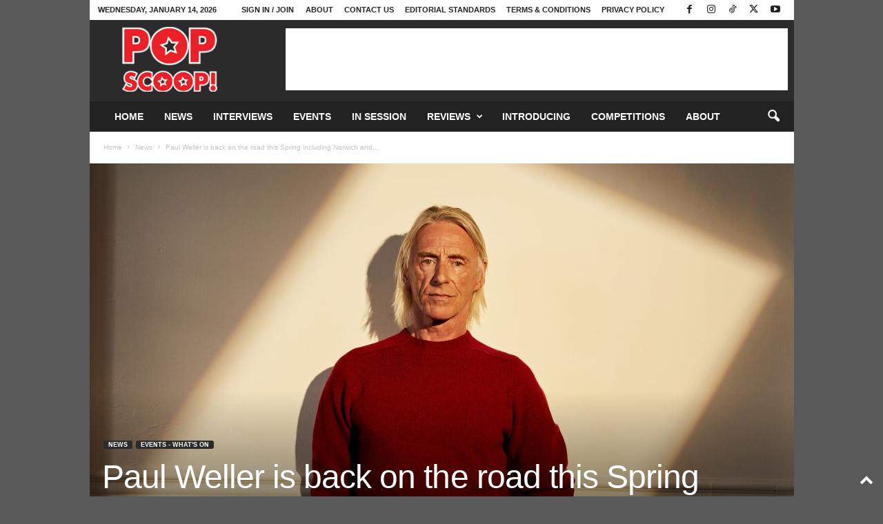

--- FILE ---
content_type: text/html; charset=utf-8
request_url: https://www.google.com/recaptcha/api2/aframe
body_size: 267
content:
<!DOCTYPE HTML><html><head><meta http-equiv="content-type" content="text/html; charset=UTF-8"></head><body><script nonce="oeP7LgiS823xWMvqK7EgAw">/** Anti-fraud and anti-abuse applications only. See google.com/recaptcha */ try{var clients={'sodar':'https://pagead2.googlesyndication.com/pagead/sodar?'};window.addEventListener("message",function(a){try{if(a.source===window.parent){var b=JSON.parse(a.data);var c=clients[b['id']];if(c){var d=document.createElement('img');d.src=c+b['params']+'&rc='+(localStorage.getItem("rc::a")?sessionStorage.getItem("rc::b"):"");window.document.body.appendChild(d);sessionStorage.setItem("rc::e",parseInt(sessionStorage.getItem("rc::e")||0)+1);localStorage.setItem("rc::h",'1768388324659');}}}catch(b){}});window.parent.postMessage("_grecaptcha_ready", "*");}catch(b){}</script></body></html>